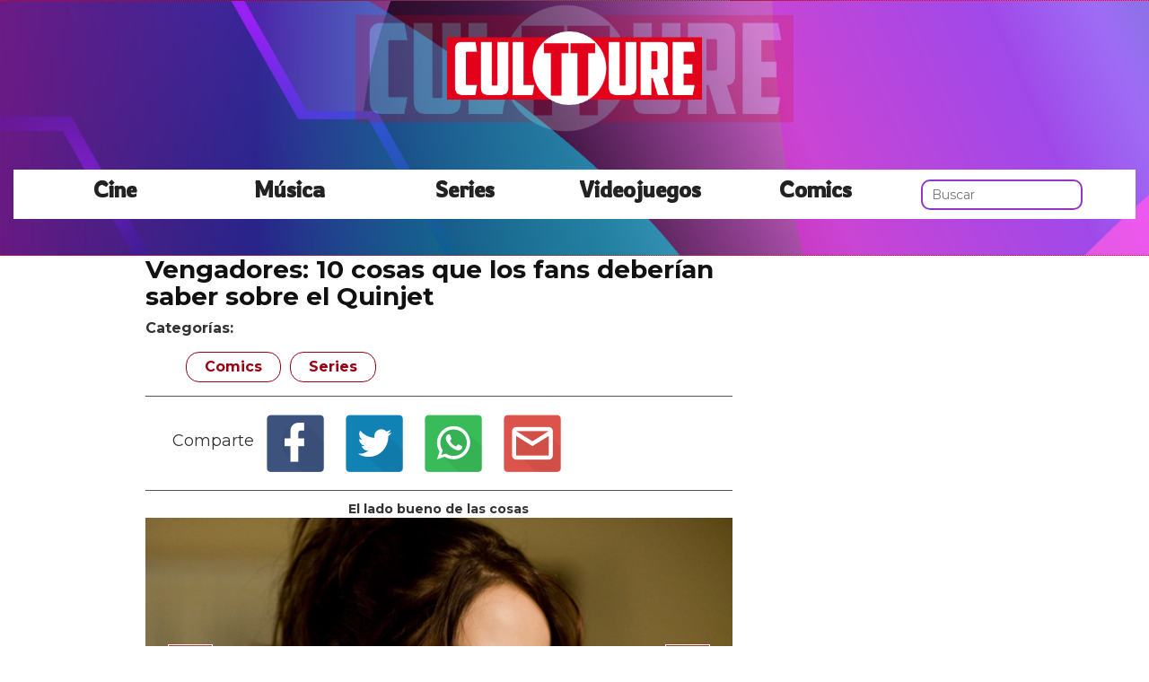

--- FILE ---
content_type: text/html; charset=utf-8
request_url: https://www.cultture.com/vengadores-10-cosas-que-los-fans-deberian-saber-sobre-el-quinjet?p=2
body_size: 11354
content:

<!DOCTYPE html>
<html lang="es">
    <head>
        <link rel="icon" type="image/png" href="/static/img/favicon.ico">
        <link rel="apple-touch-icon" href="/static/img/icons/icono192.png">
        <meta charset="utf-8">
        <title>Foto 2 de Vengadores: 10 cosas que los fans deberían saber sobre el Quinjet | Cultture</title>
        <meta name="geo.region" content="">
        <meta name="theme-color" content="#e2001a">
        <meta name="robots" content="max-image-preview:large">

        
        <meta name="google-signin-client_id" content="9700954586-k6onrqu2i72uqccr560pdn96euc502vf.apps.googleusercontent.com">
        <script src="https://apis.google.com/js/platform.js?onload=renderButton" async defer></script>
        <script src="https://accounts.google.com/gsi/client" async defer></script>
        

        
        <link href='https://fonts.googleapis.com/css?family=Montserrat:400,700' rel='stylesheet' type='text/css'>
        <link href="https://fonts.googleapis.com/css2?family=Rowdies:wght@300&display=swap" rel="stylesheet">
        
        <link rel="stylesheet" href="https://stackpath.bootstrapcdn.com/bootstrap/3.4.1/css/bootstrap.min.css" integrity="sha384-HSMxcRTRxnN+Bdg0JdbxYKrThecOKuH5zCYotlSAcp1+c8xmyTe9GYg1l9a69psu" crossorigin="anonymous">
        <link rel="stylesheet" type="text/css" href="/static/css/base.css?v=4.0.9">
        <meta content="width=device-width, minimum-scale=1, maximum-scale=5,initial-scale=1" name="viewport" >
        <meta name="format-detection" content="telephone=no">
        
        
        
        
        
    <link rel="stylesheet" type="text/css" href="/static/css/news.css?v=4.0.9" >
    <link rel="stylesheet" type="text/css" href="/static/css/lateral_news.css?v=4.0.9">
    <meta name="Description" content="👻👾 Noticia: Vengadores: 10 cosas que los fans deberían saber sobre el Quinjet . Cuando una situación requiere la intervención de los Vengadores, el tiempo es esencial. No importa dónde ocurra la crisis, los Vengadores estarán en la escena p...">
    <meta name="Keywords" content="Vengadores: 10 cosas que los fans deberían saber sobre el Quinjet">
    <meta property="og:site_name" content="Cultture">
    <meta property="og:title" content="Vengadores: 10 cosas que los fans deberían saber sobre el Quinjet">
    <meta property="og:type" content="article">
    <meta name="twitter:card" content="summary_large_image" />
    <meta name="twitter:title" content="Vengadores: 10 cosas que los fans deberían saber sobre el Quinjet">
    <meta name="twitter:site" content="@CulttureCom" />
    
    <meta property="og:image" content="https://www.cultture.com/pics/2020/08/vengadores-10-cosas-que-los-fans-deberian-saber-sobre-el-quinjet.jpg">
    <meta property="twitter:image" content="https://www.cultture.com/pics/2020/08/vengadores-10-cosas-que-los-fans-deberian-saber-sobre-el-quinjet.jpg">
    
    <meta property="og:url" content="https://www.cultture.com/vengadores-10-cosas-que-los-fans-deberian-saber-sobre-el-quinjet">
    
    <link rel="canonical" href="https://www.cultture.com/vengadores-10-cosas-que-los-fans-deberian-saber-sobre-el-quinjet">
    
    <meta name="robots" content="noindex,follow">
    
    

    <script async src="https://pagead2.googlesyndication.com/pagead/js/adsbygoogle.js?client=ca-pub-4470182540755683" crossorigin="anonymous"></script>


        <script>
           (function(i,s,o,g,r,a,m){i['GoogleAnalyticsObject']=r;i[r]=i[r]||function(){
           (i[r].q=i[r].q||[]).push(arguments)},i[r].l=1*new Date();a=s.createElement(o),
           m=s.getElementsByTagName(o)[0];a.async=1;a.src=g;m.parentNode.insertBefore(a,m)
           })(window,document,'script','//www.google-analytics.com/analytics.js','ga');
         
           ga('create', 'UA-18697816-4', 'auto');
           ga('require', 'displayfeatures');
           ga('send', 'pageview');
        </script>



        <link rel="manifest" href="/manifest.json">
        
        <script src="https://code.jquery.com/jquery-3.5.1.min.js" integrity="sha256-9/aliU8dGd2tb6OSsuzixeV4y/faTqgFtohetphbbj0=" crossorigin="anonymous"></script>
        <script src="/static/js/adserver.js?v=4.0.9"></script>

    <!-- Meta Pixel Code -->
    <script>
      !function(f,b,e,v,n,t,s)
      {if(f.fbq)return;n=f.fbq=function(){n.callMethod?
      n.callMethod.apply(n,arguments):n.queue.push(arguments)};
      if(!f._fbq)f._fbq=n;n.push=n;n.loaded=!0;n.version='2.0';
      n.queue=[];t=b.createElement(e);t.async=!0;
      t.src=v;s=b.getElementsByTagName(e)[0];
      s.parentNode.insertBefore(t,s)}(window, document,'script',
      'https://connect.facebook.net/en_US/fbevents.js');
      fbq('init', '440680384427371');
      fbq('track', 'PageView');
    </script>
    <!-- End Meta Pixel Code -->
    <meta name="facebook-domain-verification" content="hzgq692j2u6aspbymf5b36ranra0r1">

    <script type="text/javascript" src="https://cache.consentframework.com/js/pa/39376/c/VDnq3/stub"></script>
    <script type="text/javascript" src="https://choices.consentframework.com/js/pa/39376/c/VDnq3/cmp" async></script>

    </head>
    <body>
      <noscript><img height="1" width="1" style="display:none" src="https://www.facebook.com/tr?id=440680384427371&ev=PageView&noscript=1" alt="fb px"></noscript>
      
    <div id="Skin-Antevenio">
      
            <nav class="navbar navbar-default" style="background-image: url('/static/img/cabecera.jpg');background-size: cover;">
              <div class="container-fluid">
                <div class="logobrand">
                  <a class="navbarlogo" href="/">
                    <img loading="lazy" class="imglogo" src="/static/img/logo.png" alt="Web Friki" title="Web Friki">
                  </a>
                </div>
                <div class="navbar-header">
                  <button type="button" class="navbar-toggle collapsed" data-toggle="collapse" data-target="#bs-example-navbar-collapse-1" aria-expanded="false">
                    <span class="sr-only">Toggle navigation</span>
                    <span class="icon-bar"></span>
                    <span class="icon-bar"></span>
                    <span class="icon-bar"></span>
                  </button>
                </div>
                <div class="collapse navbar-collapse" id="bs-example-navbar-collapse-1">
                  <ul class="nav navbar-nav">
                    <li>
                      <a href="/category/cine" title="Cine">Cine</a>
                    </li>
                    <li>
                      <a href="/category/musica" title="Música">Música</a>
                    </li>
                    <li>
                      <a href="/category/series" title="Series">Series</a>
                    </li>
                    <li>
                      <a href="/category/videojuegos" title="Videojuegos">Videojuegos</a>
                    </li>
                    <li>
                      <a href="/category/comics" title="Comics">Comics</a>
                    </li>
                    <li>
                      <form class="navbar-form navbar-left" action="/" method="post" style="width: 100%;"><input type='hidden' name='csrfmiddlewaretoken' value='oJX0HBF60gc2adyhUVYIB1Hzo3ZVqsZPzI9KU7n784uCZefdN7trTWxmrojEnKI3' />
                        <input type="text" name="searchbox" class="search-query span2" placeholder="Buscar" maxlength="100" required id="id_searchbox" />
                      </form>
                    <li>
                  </ul>
                </div>
              </div><!-- /.container-fluid -->
              
            </nav>
      
       

      <div class="container-fluid">
      
        <div id="general">
          <div id="header">
            
            
            <div id="header_ads_top" >
                
            </div>
            

            

            
          </div>
          <div id="content" >
              
    
        
    <div id="header_medium" >
        
    </div>

        
          <div class="row">
            <div class="col-sm-12 col-md-offset-1 col-md-10 left">
              <div class="row pgnext"> 
                <div class="col-sm-12 col-md-8">
                
    
    <article class="news" data-url="/vengadores-10-cosas-que-los-fans-deberian-saber-sobre-el-quinjet">
        <div class="news_head" id="81858">
            <div class="title_news"><h1>Vengadores: 10 cosas que los fans deberían saber sobre el Quinjet</h1></div>
            <div class="subtitle_news"></div>
        </div>
        
    </article>
    <div class="categories">
      <p style="font-size:16px;font-weight:bold;">Categorías:</p>
      <ul>
        <li><a href="/category/comics" title="Comics" class="oscuro">Comics</a></li><li><a href="/category/series" title="Series" class="oscuro">Series</a></li>
      </ul>
    </div>
    <div class="share">
      <span>Comparte</span>
      <a href="https://www.facebook.com/sharer/sharer.php?display=popup&amp;u=https://www.cultture.com/vengadores-10-cosas-que-los-fans-deberian-saber-sobre-el-quinjet" target="_blank" rel="noopener" class="social social--facebook">
        <img loading="lazy" src="/static/img/facebook-share.png" alt="Compartir en Facebook" title="Compartir en Facebook">
      </a>
      <a href="https://twitter.com/intent/tweet?original_referer=https://www.cultture.com/vengadores-10-cosas-que-los-fans-deberian-saber-sobre-el-quinjet" target="_blank" rel="noopener" class="social social--twitter">
        <img loading="lazy" src="/static/img/twitter-share.png" alt="Compartir en Twitter" title="Compartir en Twitter">
      </a>
      <a href="whatsapp://send?text=https://www.cultture.com/vengadores-10-cosas-que-los-fans-deberian-saber-sobre-el-quinjet" target="_blank" rel="noopener" class="social social--whatsapp">
        <img loading="lazy" src="/static/img/whatsapp-share.png" alt="Compartir en WhatsApp" title="Compartir en WhatsApp">
      </a>
      <a href="mailto:?subject=Mira esta noticia de Cultture.com&amp;body=https://www.cultture.com/vengadores-10-cosas-que-los-fans-deberian-saber-sobre-el-quinjet" target="_blank" rel="noopener" class="social social--mail">
        <img loading="lazy" src="/static/img/mail-share.png" alt="Compartir por email" title="Compartir por email">
      </a>
    </div>
    
    
      
      
        <div id="block_over_text_news">
          
        </div>
      
	
        <div class="gallery">
            
                <b>El lado bueno de las cosas</b>
                
                    <div>
                        <div class="gallery_image_container">
                            <img loading="lazy" title="El lado bueno de las cosas" alt="El lado bueno de las cosas" src="/gallery/el-lado-bueno-de-las-cosas-2.jpg" width="100%">
                            <span class="imagen_previous" onclick="location.href='/vengadores-10-cosas-que-los-fans-deberian-saber-sobre-el-quinjet'"></span><div class="paginator-link left-page-link" onclick="location.href='/vengadores-10-cosas-que-los-fans-deberian-saber-sobre-el-quinjet'">⟨</div>
                            <span class="imagen_next" onclick="location.href='/vengadores-10-cosas-que-los-fans-deberian-saber-sobre-el-quinjet?p=3'"></span><div class="paginator-link right-page-link" onclick="location.href='/vengadores-10-cosas-que-los-fans-deberian-saber-sobre-el-quinjet?p=3'">⟩</div>
                        </div>
                        
                            <div class="description">El lado bueno de las cosas</div>
                        
                    </div>
                
            
        </div>
        <div class="gallery_counter">Imagen 2 de <span>26</span></div>
	
    
    
    <div class="share-block mobile">
      <form id="envio_newsletter_mobile">
        <input type='hidden' name='csrfmiddlewaretoken' value='oJX0HBF60gc2adyhUVYIB1Hzo3ZVqsZPzI9KU7n784uCZefdN7trTWxmrojEnKI3' />
        <p class="info_subcribete">Suscribete a nuestra newsletter:</p>
        <div class="row">
          <div class="col-sm-12">
            <div class="input-group">
              <input type="email" name="email_newsletter" placeholder="Introduce tu email" class="form-control" required id="id_email_newsletter" /><span class="input-group-btn"><button class="btn btn-primary" id="button-nl-mobile" type="submit" value="Suscribete">Suscribete</button></span>
            </div>
          </div>
        </div>
        <p class="info_terminos"><input type="checkbox" name="confirm_laws" required id="id_confirm_laws" /> Acepto los <a href="https://www.trendingttopics.com/avisolegal" rel="nofollow" title="privacidad" target="_blank">terminos y condiciones</a> y la <a href="https://www.trendingttopics.com/avisolegal" rel="nofollow" title="privacidad" target="_blank">política de privacidad</a>.</p>
      </form>
    </div>

    <div id="undergallery_news">
      
    </div>

    

    <div id="div_promotion" style="width:100%;"></div>
    <b>Noticias relacionadas</b>
    <div class="row">
      <div class="col-xs-12 col-md-12">
        
      </div>
    </div>

    <div class="row">
    
        
        
            <div class="col-xs-12 col-sm-6 col-md-6 relateds">
                <div class="row">
                    <div class="col-sm-5 col-xs-5 col-md-5">
                      <div class="baim" onclick="location.href='/10-cosas-escalofriantes-que-los-fans-deberian-saber-sobre-la-balsa'" style="height:111px;background-size:cover;background-image:url(/pics/2019/09/10-cosas-escalofriantes-que-los-fans-deberian-saber-sobre-la-prision-de-supervillain-de-marvel-la-balsa.jpg);">
		        
                      </div>
                    </div>
                    <div class="text_related col-sm-7 col-xs-7 col-md-7">
                         <div class="title_related"><a title="10 cosas escalofriantes que los fans deberían saber sobre la balsa" href="/10-cosas-escalofriantes-que-los-fans-deberian-saber-sobre-la-balsa">10 cosas escalofriantes que los fans deberían saber sobre la balsa</a></div>
                         <div class="date_right">09 Septiembre</div>
                    </div>
                </div>
            </div>
        
    
        
            <div class="col-xs-12 col-sm-6 col-md-6 relateds">
                <div class="row">
                    <div class="col-sm-5 col-xs-5 col-md-5">
                      <div class="baim" onclick="location.href=''" style="height:111px;background-size:cover;background-image:url();">
	 	        
                      </div>
                    </div>
                    <div class="text_related col-sm-7 col-xs-7 col-md-7">
                        <div class="title_related"><a rel="nofollow" title="" href=""></a></div>
                        <div class="date_right"></div>
                    </div>
                </div>
            </div>
        
        
    
        
        
            <div class="col-xs-12 col-sm-6 col-md-6 relateds">
                <div class="row">
                    <div class="col-sm-5 col-xs-5 col-md-5">
                      <div class="baim" onclick="location.href='/la-casa-del-buho-10-cosas-que-los-fans-deberian-saber-sobre-la-serie'" style="height:111px;background-size:cover;background-image:url(/pics/2020/11/la-casa-del-buho-10-cosas-que-los-fans-deberian-saber-sobre-la-serie.jpg);">
		        
                      </div>
                    </div>
                    <div class="text_related col-sm-7 col-xs-7 col-md-7">
                         <div class="title_related"><a title="La Casa del Búho: 10 cosas que los fans deberían saber sobre la serie" href="/la-casa-del-buho-10-cosas-que-los-fans-deberian-saber-sobre-la-serie">La Casa del Búho: 10 cosas que los fans deberían saber sobre la serie</a></div>
                         <div class="date_right">19 Noviembre</div>
                    </div>
                </div>
            </div>
        
    
        
        
            <div class="col-xs-12 col-sm-6 col-md-6 relateds">
                <div class="row">
                    <div class="col-sm-5 col-xs-5 col-md-5">
                      <div class="baim" onclick="location.href='/bleach-10-cosas-que-los-fans-deberian-saber-sobre-momo-hinamori'" style="height:111px;background-size:cover;background-image:url(/pics/2020/09/lejia-10-cosas-que-los-fans-deberian-saber-sobre-momo-hinamori.jpg);">
		        
                      </div>
                    </div>
                    <div class="text_related col-sm-7 col-xs-7 col-md-7">
                         <div class="title_related"><a title="Bleach: 10 cosas que los fans deberían saber sobre Momo Hinamori" href="/bleach-10-cosas-que-los-fans-deberian-saber-sobre-momo-hinamori">Bleach: 10 cosas que los fans deberían saber sobre Momo Hinamori</a></div>
                         <div class="date_right">25 Septiembre</div>
                    </div>
                </div>
            </div>
        
    
    </div>
    
    <div class="categories">
      <ul>
        <li><a href="/tag/los-vengadores" title="Los Vengadores" class="oscuro">Los Vengadores</a></li><li><a href="/tag/los-vengadores-infinity-war" title="Los Vengadores Infinity War" class="oscuro">Los Vengadores Infinity War</a></li><li><a href="/tag/jovenes-vengadores" title="Jóvenes Vengadores" class="oscuro">Jóvenes Vengadores</a></li><li><a href="/tag/nuevos-vengadores" title="Nuevos vengadores" class="oscuro">Nuevos vengadores</a></li>
      </ul>
    </div>
    
    <div id="espacio" style="text-align: center;margin-bottom:100px;"><img loading="lazy" src="/static/img/ctflecha.gif" width="100%"></div>
    <script>
      $.fn.isInViewport = function() {
        var elementTop = $(this).offset().top;
        var elementBottom = elementTop + $(this).outerHeight();
        var viewportTop = $(window).scrollTop();
        var viewportBottom = viewportTop + $(window).height();
        return elementBottom > viewportTop && elementTop < viewportBottom;
      }; 
      $(window).on('resize scroll', function() {
        if ($('#81858').isInViewport() && window.location.pathname != "/vengadores-10-cosas-que-los-fans-deberian-saber-sobre-el-quinjet") {
	  window.location.href = 'vengadores-10-cosas-que-los-fans-deberian-saber-sobre-el-quinjet';
        }
      });
    </script>
    <div id="header_ads_bottom">
      
    </div>
    

                </div>
                <div class="col-sm-12 col-md-4">
                  <div class="sigueme">
                    <div id="publi_lateral">
                      
                    </div>
                  </div>
                </div>
              </div>
            </div>
          </div>
                
        
        
    

<div id="modal_popup" class="modal fade popup" tabindex="-1" role="dialog" aria-label="modal_popupLabel" aria-hidden="true">
  <div class="modal-dialog modal-lg modal_popup">
    <div class="modal-content">
      <div class="modal-body" style="background-color: #F7F1F1;padding: 0;">
        <form id="envio_newsletter"><input type='hidden' name='csrfmiddlewaretoken' value='oJX0HBF60gc2adyhUVYIB1Hzo3ZVqsZPzI9KU7n784uCZefdN7trTWxmrojEnKI3' />
          <div class="row">
            <div class="col-md-12 col-xs-12">
              <picture>
                <img loading="lazy" alt="Noticias Frikis" src="/static/img/news.jpg" style="width: 100%;">
              </picture>
            </div>
            <div class="col-xs-12 col-md-offset-2 col-md-8" style="margin-top:14px;text-align:left;padding: 25px;">
              <p style="font-size: 22px;font-weight: bold;text-align: center;">Para ser un buen Fan hace falta saberlo todo... ¡Suscríbete!</p>
              <input type="email" name="email_newsletter" placeholder="Introduce tu email" class="form-control" required id="id_email_newsletter" />
              <p class="info_terminos"><input type="checkbox" name="confirm_laws" required id="id_confirm_laws" /> Acepto los <a href="https://www.trendingttopics.com/avisolegal" rel="nofollow" title="privacidad" target="_blank">terminos y condiciones</a> y la <a href="https://www.trendingttopics.com/avisolegal" rel="nofollow" title="privacidad" target="_blank">política de privacidad</a>.</p>
              <button class="btn btn-primary" id="button-nl" type="submit" value="Suscribete" style="padding: 10px 40px;font-size: 18px;font-weight: bold;">SI QUIERO</button>
              <button aria-label="Close" data-dismiss="modal" class="si_no btn btn-default" type="button" style="margin-top: 15px;">No me interesa</button>
              <div class="message"></div>
            </div>
          </div>
        </form>
      </div>
    </div>
  </div>
</div>




          </div>
          
<div class="scrpt">
  

  <script>
    $(document).ready(function() {
      var win = $(window);
      var flag = true;
      $('.irobanews').css({"height":win.height()});
      $(window).scroll(function(){
        //if ($(document).height() - win.height() == win.scrollTop() && flag){
        if (flag && $('#footer').isInViewport()) {
          flag = false;
          $('.loader').show();
          $('#Anteread').remove();
          if ($(window).width() > 991){
            $('.sigueme').remove();
          }
          $.ajax({
            url: '/152718-los-10-mejores-sets-de-yu-gi-oh-de-todos-los-tiempos-clasificados',
            dataType: 'html',
            success: function(response) {
              window.location.href = '/152718-los-10-mejores-sets-de-yu-gi-oh-de-todos-los-tiempos-clasificados';
            }
          });
        }
      });
    });
    $.each($('.adserver-81858'), function(index, offer) {
        registerPrint(offer);
    }); 
  </script>
</div>

          
          <footer id="footer">
                <a title="Publicidad" rel="nofollow" href="https://www.trendingttopics.com/publicidad">PUBLICIDAD</a>&nbsp;&nbsp;&nbsp;&nbsp;
                <a title="Colabora" rel="nofollow" href="https://www.trendingttopics.com/colabora">COLABORA</a>&nbsp;&nbsp;&nbsp;&nbsp;
                <a title="Aviso legal" rel="nofollow" href="https://www.trendingttopics.com/avisolegal">AVISO LEGAL</a>&nbsp;&nbsp;&nbsp;&nbsp;
                <a title="Contacto" rel="nofollow" href="https://www.cultture.com/670-contacto">CONTACTO</a>&nbsp;&nbsp;&nbsp;&nbsp;
                <a title="Productos de Videojuegos" href="https://www.cultture.com/videojuegos/">Productos de Videojuegos</a>&nbsp;&nbsp;&nbsp;&nbsp;
                Copyright 2026 Cultture <img loading="lazy" style="float:right;margin-top:-11px" height="35" width="201" alt="Trending Topics" src="https://www.trendingttopics.com/static/img/logoTT35.png">

              

          </footer>
        </div>
      </div>
</div>



        
        <script src="https://www.gstatic.com/firebasejs/5.0.0/firebase-app.js"></script>
        <script src="https://www.gstatic.com/firebasejs/5.0.0/firebase-messaging.js"></script>
        <script>
          // Initialize Firebase
          var config = {
            apiKey: "AIzaSyAqykB46eppEx8f8Z7CxOZ3QxKoCLUljfs",
            authDomain: "cultture-b82b1.firebaseapp.com",
            databaseURL: "https://cultture-b82b1.firebaseio.com",
            projectId: "cultture-b82b1",
            storageBucket: "cultture-b82b1.appspot.com",
            messagingSenderId: "918125622070"
          };
          firebase.initializeApp(config);
        </script>


        
        <script src="https://stackpath.bootstrapcdn.com/bootstrap/3.4.1/js/bootstrap.min.js" integrity="sha384-aJ21OjlMXNL5UyIl/XNwTMqvzeRMZH2w8c5cRVpzpU8Y5bApTppSuUkhZXN0VxHd" crossorigin="anonymous"></script>

        <script src="/static/js/base.js?v=4.0.9"></script>

        <script>reqPermissionNouser();</script>

        
        
<script src="/static/js/base_lateral.js?v=4.0.9"></script> 

        <script src="/static/js/adserver.js?v=4.0.9"></script>
        <script src="/static/js/newsletter.js?v=4.0.9"></script>
        
        
        <div id="g_id_onload"
          data-client_id="9700954586-k6onrqu2i72uqccr560pdn96euc502vf.apps.googleusercontent.com"
          data-context="signin"
          data-login_uri="https://www.cultture.com/register_google/"
          data-ux-mode="popup"
          data-auto_prompt="true">
        </div>
	


        
  <script type="application/ld+json">
    {
      "@context": "https://schema.org",
      "@type": "NewsArticle",
      "mainEntityOfPage": {
        "@type": "WebPage",
        "@id": "https://www.cultture.com/vengadores-10-cosas-que-los-fans-deberian-saber-sobre-el-quinjet"
      },
       
      "headline": "Vengadores: 10 cosas que los fans deberían saber sobre el Quinjet",
      "url": "https://www.cultture.com/vengadores-10-cosas-que-los-fans-deberian-saber-sobre-el-quinjet?p=2",
      "inLanguage": "es",
      "thumbnailUrl":"",
      "datePublished": "2020-08-20T07:15:03+02:00",
      "dateModified": "2023-01-12T15:40:44+01:00",
      "author": {
        "@type": "Person",
        "name": "Redacción Cultture"
      },
      "publisher": {
        "@type": "Organization",
        "name": "Cultture",
        "url": "https://www.cultture.com/",
        "logo": {
          "@type": "ImageObject",
          "url": "https://www.cultture.com/static/img/cultture_logo_microdata.png",
          "width": 217,
          "height": 60
        }
      },
      "articleBody": "Cuando una situación requiere la intervención de los Vengadores, el tiempo es esencial. No importa dónde ocurra la crisis, los Vengadores estarán en la escena para salvar el día. Sin embargo, aquellos que no pueden volar como el Capitán América y la Viuda Negra necesitan ayuda para moverse y salvar el mundo. S.H.I.E.L.D. tiene a los Vengadores cubiertos con su línea de aviones insignia: el Quinjet.Hay que reconocer que el Quinjet no es tan reconocible como otros vehículos ficticios como el Batmóvil o la Máquina del Misterio, pero merece reconocimiento. Es más que el principal medio de transporte de los Vengadores. Tiene una rica historia y una gran cantidad de información, desde los cómics hasta las películas. Aquí hay solo diez cosas que los fans deberían saber sobre el Quinjet. 10 Significado detrás del nombreEn primer lugar, abordemos la etimología del nombre Quinjet. Sólo para aclarar las cosas, no se llamaba como nadie con el apellido Quin. Es sorprendente, ¿no? En realidad es la abreviatura de quíntuple y se refiere a los cinco propulsores a reacción instalados en cada avión que permiten una increíble movilidad y control en el aire. Es un lindo detalle que muestra cuánto pensaron los creadores originales para racionalizar el funcionamiento de la aeronave. Casi tanto pensamiento como los diseñadores originales de la nave en el universo. 9 El equipo de diseño de WakandaMientras que los Quinjets están típicamente asociados con S.H.I.E.L.D. y los Vengadores, sus orígenes provienen de Wakanda. El Quinjet original fue fabricado y diseñado por el Grupo de Diseño de Wakanda que estaba dirigido por Pantera Negra.Si el nombre suena familiar, es porque es la división científica de Wakanda que Shuri es visto liderando en Pantera Negra. Eventualmente se construyó una planta de producción en Centereach, Long Island, para abastecer a los Vengadores con Quinjets. Por supuesto, estos vehículos no son baratos. 8 Cuesta 250 millones de dólares hacerSi los Vengadores tuvieran que pagar de su bolsillo por cada Quinjet que dañaran o destruyeran, probablemente cuidarían mejor de los aviones. Especialmente porque cuestan más de 250 millones de dólares cada uno. Este hecho fue revelado después de que Ares estrellara uno durante una pelea con unos Doombots. Hay que tener en cuenta que estos vehículos son capaces de Mach 2.1, pueden ser utilizados en el espacio y bajo el agua, y se fabrican a un ritmo notable. Gracias a Dios que tienen un billonario en el equipo, de lo contrario estarían en números rojos. Modelo de 7 segundos diseñado por Peter ParkerLos wakandianos no fueron los primeros en jugar con el diseño del Quinjet. Spiderman tuvo la amabilidad de ofrecer a los Vengadores un modelo mejorado tras los acontecimientos de la segunda Guerra Civil. Si se preguntan cómo se las arregló para permitírselo, tengan en cuenta que en ese momento dirigía Industrias Parker como director general.Quería financiar a los Vengadores e hizo un caso convincente considerando que su Quinjet poseía mayor capacidad de sigilo haciéndolo virtualmente indetectable. Consiguió convertirse en proveedor de S.H.I.E.L.D. pero eso se paró por completo gracias al Imperio Secreto. 6 Primera aparición en Vengadores #61La MCU hace parecer que los Quinjets han existido desde la fundación de los Vengadores, pero no es así. No fueron presentados hasta el Vengador 61. Durante el &quot;Fuego y Hielo&quot;, los villanos de Thor, Ymir el Gigante de Hielo y Surtur el Gigante de Fuego, atacaron la Tierra. Los Vengadores se separaron para enfrentarse a los enemigos con Pantera Negra y Visión frente a Ymir en Wakanda. El Quinjet fue introducido como su medio de transporte y reveló que Pantera Negra ayudó a diseñarlo. Es una pena que se arruinara tan rápidamente cuando intentaron estrellar el Quinjet contra Ymir. 5 El Quinjet FantasmaLo único peor que enfrentar al Jinete Fantasma es enfrentar al Jinete Fantasma mientras están al volante. El Espíritu de la Venganza es capaz de transformar casi cualquier medio de transporte en una versión retorcida, demoníaca y nivelada. Johnny Blaze ha corrompido una buena parte de los vehículos, pero fue Robbie Reyes quien transformó por primera vez un Quinjet en el Quinjet Fantasma. Este acto fue en represalia al ejército Skrull/Kree que amenazaba a la raza Cotati. Parece que Empyre está comenzando las cosas con una explosión y un fuego del infierno. 4 Vengadores de los Grandes Lagos tienen uno también... más o menosDicen que la imitación es la forma más sincera de adulación, pero esto podría ser una excepción. Los Vengadores de los Grandes Lagos no tienen ninguna conexión real con los Vengadores, aparte de algún entrenamiento con Hawkeye.Eso queda dolorosamente claro cuando alguien ve su medio de transporte: el Quin-Jetta. Básicamente tiene todas las características de un Volkswagen Jetta excepto por tener el GLA en el lateral y la matrícula. Todo lo que equivale es a ser un juego de palabras que vale la pena y un poco de colocación de productos en nombre del GLA. 3 Reclamado por los militares en el MCUAl igual que en los cómics, los Quinjets fueron usados exclusivamente por S.H.I.E.L.D. en la MCU. O al menos, lo fueron hasta el Capitán América: El Soldado de Invierno cuando se reveló que Hydra se había infiltrado en S.H.I.E.L.D. y el gobierno. Después de eso, los militares reclamaron todos los Quinjets excepto el Quinjet de los Vengadores que desarrollaron. Aunque no tiene un impacto significativo en las películas, se convierte en un tema importante en los agentes de S.H.I.E.L.D. cuando Coulson y su equipo tienen que robar uno. También explica por qué el Capitán América se esforzó tanto en la Guerra Civil para encontrar un Quinjet que llevara a una de las mejores escenas de la franquicia. 2 Prototipo visto en el Capitán MaravillaMientras que los cómics dejan claro que los wakandianos fueron los responsables de la fabricación del primer Quinjet, el MCU reescribe la tradición y lo convierte en un producto del Proyecto P.E.G.A.S.U.S. En Captain Marvel, cuando Carol y Fury están investigando su pasado, escapan en un prototipo de avión. Lo que robaron fue el Quadjet, el predecesor del Quinjet, y lo usaron para volar a Louisiana para encontrar a su amiga María. No fue hasta que el Skrull Norex le hizo algunas modificaciones que se volvió capaz de viajar por el espacio. Debieron incorporar esa tecnología Skrull en el Quinjet, porque ciertamente explicaría cómo Hulk llegó a Sakaar. 1 Paseos basados en QuinjetLos fans de los parques temáticos y de Marvel seguramente saben que el próximo Campus de los Vengadores vendrá a Disneylandia y que hay muchas atracciones relacionadas con él. Incluyendo un paseo centrado en los pasajeros que suben a un Quinjet y vuelan con los Vengadores. Está previsto que esté listo para el 2022, pero no es el primer paseo en el que aparece el vehículo de Marvel. En Dubai, IMG World of Adventure ya tiene una sección de Marvel en su parque con una atracción llamada Flight of the Quinjets. Es cierto que es más o menos un simple paseo del Barón Rojo como el de Dumbo el Elefante Volador de Disneylandia, pero con Quinjets. Aún así, es una forma creativa de unir elementos de los cómics en el paseo.",
      
        
          "image": {
            "@type": "ImageObject",
            "url": "/gallery/el-lado-bueno-de-las-cosas-2.jpg",
            
            "caption": "El lado bueno de las cosas",
            
            "height": 360,
            "width": 600
          },
        
      
      "articleSection":["Comics","Series"],
      "pageStart":"1",
      "pageEnd":"26",
      "sameAs": [
        "https://www.facebook.com/Cultture/",
        "https://twitter.com/CulttureCom",
        "https://www.instagram.com/cultturecom/",
        "https://www.youtube.com/user/cultturetrends"
      ]
    }
  </script>
  <script>
      function resize_native(vari){
        if ($(window).width() < 992){
          $(vari).attr('height',$(vari).width() * 8 * 0.85) 
        }else{
          $(vari).attr('height',$(vari).width() * 0.90)     
        }
      }
  </script>
  <script src="/static/js/news.js?v=4.0.9"></script>
  

        
    </body>
</html>


--- FILE ---
content_type: text/html; charset=utf-8
request_url: https://www.google.com/recaptcha/api2/aframe
body_size: 267
content:
<!DOCTYPE HTML><html><head><meta http-equiv="content-type" content="text/html; charset=UTF-8"></head><body><script nonce="ROWprIoJ5Xdb3VqShH-PLg">/** Anti-fraud and anti-abuse applications only. See google.com/recaptcha */ try{var clients={'sodar':'https://pagead2.googlesyndication.com/pagead/sodar?'};window.addEventListener("message",function(a){try{if(a.source===window.parent){var b=JSON.parse(a.data);var c=clients[b['id']];if(c){var d=document.createElement('img');d.src=c+b['params']+'&rc='+(localStorage.getItem("rc::a")?sessionStorage.getItem("rc::b"):"");window.document.body.appendChild(d);sessionStorage.setItem("rc::e",parseInt(sessionStorage.getItem("rc::e")||0)+1);localStorage.setItem("rc::h",'1769914464593');}}}catch(b){}});window.parent.postMessage("_grecaptcha_ready", "*");}catch(b){}</script></body></html>